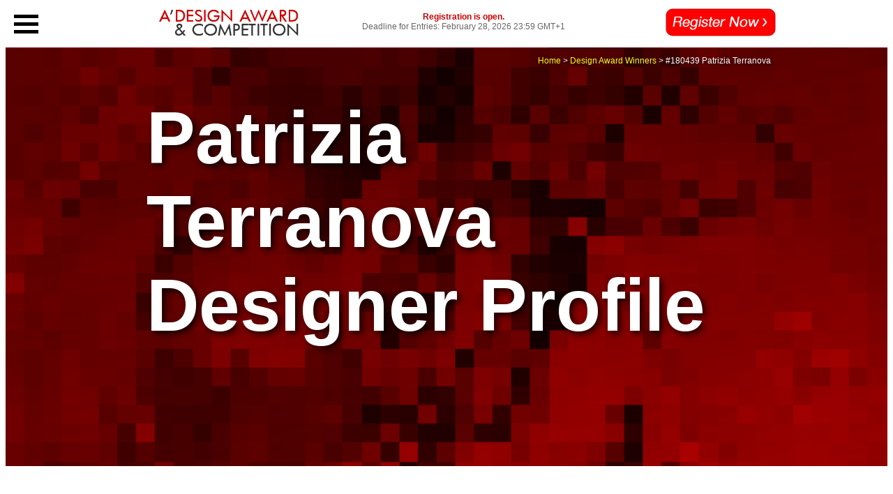

--- FILE ---
content_type: text/html; charset=UTF-8
request_url: https://competition.adesignaward.com/gooddesigner.php?profile=180439
body_size: 4582
content:
<!DOCTYPE html PUBLIC "-//W3C//DTD XHTML 1.0 Transitional//EN" "http://www.w3.org/TR/xhtml1/DTD/xhtml1-transitional.dtd">
<html xmlns="http://www.w3.org/1999/xhtml">
<head>
<meta http-equiv="Content-Type" content="text/html; charset=utf-8" />
<title>A' Design Award and Competition - Patrizia Terranova Designer Profile</title>
<meta name="keywords" content="Patrizia Terranova, Patrizia Terranova of Patrizia Terranovae"> 
<meta name="description" content="Discover Patrizia Terranova of Patrizia Terranova at A' Design Award and Competition"> 
<meta name="author" content="A' Design Award & Competition" /> 
<meta name="robots" content="index,follow" /> 
<meta property="og:locale" content="en_US">    
<meta property="og:title" content="Patrizia Terranova Designer Profile" />
<meta property="og:description" content="Discover Patrizia Terranova of Patrizia Terranova at A' Design Award and Competition">    
<meta property="og:type" content="profile" />
<meta property="og:url" content="https://competition.adesignaward.com/gooddesigner.php?profile=180439" />
<meta property="og:site_name" content="A' Design Award">
 
    
<meta name="twitter:card" content="summary_large_image">
<meta name="twitter:creator" content="@adesignaward">
<meta name="twitter:site" content="@adesignaward">
<meta name="twitter:label1" content="Written by">
<meta name="twitter:data1" content="Patrizia Terranova">
<meta name="twitter:label2" content="Est. reading time">
<meta name="twitter:data2" content="2 minutes">
    
<link rel="shortcut icon" href="favicon.ico"> 
<link href="competition.css" rel="stylesheet" type="text/css" />
<link href="https://fonts.googleapis.com/icon?family=Material+Icons" rel="stylesheet">
<script src="competition.js" language="javascript" type="text/javascript"></script>
</head>
<body><div id="headers"></div><script src="headers2.php" type="text/javascript"></script>
<input type="hidden" name="menu-display-status" id="menu-display-status" value="1">		
<div class="menu-container" onclick="MenuToggle(this)">
  <div class="menu-location">
		<div class="menu-bar1"></div>
		<div class="menu-bar2"></div>
		<div class="menu-bar3"></div>
	</div>
</div>
<div class="universe">
<div class="something" id="xsomething">
	<div id="loginstatusinmenu"></div><script src="login-status2.php" type="text/javascript"></script>
	<div class="sacredmenuitemcontainer"><table><tr><td><i class="material-icons md-48">add_circle</i></td><td><div class="sacredmenuitem"><a href="award-registration.php" class="blacklink">Registration</a></div></td></tr></table></div>
	<div class="sacredmenuitemcontainer"><table><tr><td><i class="material-icons md-48">school</i></td><td><div class="sacredmenuitem"><a href="award-winners.php" class="blacklink">Winner Designs</a></div></td></tr></table></div>
	<div class="sacredmenuitemcontainer"><table><tr><td><i class="material-icons md-48">playlist_add_check</i></td><td><div class="sacredmenuitem"><a href="/categories" class="blacklink">Award Categories</a></div></td></tr></table></div>	
	<div class="sacredmenuitemcontainer"><table><tr><td><i class="material-icons md-48">photo_camera</i></td><td><div class="sacredmenuitem"><a href="press-room.html" class="blacklink">Press Room</a></div></td></tr></table></div>
	<div class="sacredmenuitemcontainer"><table><tr><td><i class="material-icons md-48">gavel</i></td><td><div class="sacredmenuitem"><a href="award-jury.html" class="blacklink">Grand Jury Panel</a></div></td></tr></table></div>	
	<div class="sacredmenuitemcontainer"><table><tr><td><i class="material-icons md-48">contact_support</i></td><td><div class="sacredmenuitem"><a href="get-support.html" class="blacklink">Get Support</a></div></td></tr></table></div>
	<div class="sacredmenuitemcontainer"><table><tr><td><i class="material-icons md-48">favorite</i></td><td><div class="sacredmenuitem"><a href="design-award-prize.html" class="blacklink">Design Prize</a></div></td></tr></table></div>
	<div class="sacredmenuitemcontainer"><table><tr><td><i class="material-icons md-48">euro_symbol</i></td><td><div class="sacredmenuitem"><a href="entry-fees.html" class="blacklink">Costs and Fees</a></div></td></tr></table></div>
	<div class="sacredmenuitemcontainer"><table><tr><td><i class="material-icons md-48">class</i></td><td><div class="sacredmenuitem"><a href="design-award-dates.html" class="blacklink">Dates and Deadlines</a></div></td></tr></table></div>
	<div class="sacredmenuitemcontainer"><table><tr><td><i class="material-icons md-48">shopping_cart</i></td><td><div class="sacredmenuitem"><a href="design-award-store.html" class="blacklink">Design Store</a></div></td></tr></table></div>
	<div class="sacredmenuitemcontainer"><table><tr><td><i class="material-icons md-48">assignment</i></td><td><div class="sacredmenuitem"><a href="terms-and-conditions.html" class="blacklink">Terms &amp; Conditions</a></div></td></tr></table></div>
</div>
<div class="everything" id="xeverything">
<div class="supertitlesupercontainer" style="background:  url('./background-image-pixellated.php?ID=56820'); background-size: cover; transition:all 3s ease-in-out; background-position: bottom;" id="xsupertitlebackground"><div class="supertitlemask-start" id="xsupertitlemask">
<div class="supertitlecontainer">
<div class="superpagetitle">Patrizia Terranova Designer Profile</div>
<div class="breadcrumbs"><a href="index.html">Home</a> &gt; <a href="award-winners.php">Design Award Winners</a> &gt; #180439 Patrizia Terranova</div>
</div>
</div>
</div>
<div class="supertitlepadding"></div>
<div class="bodysupercontainer">
<div class="bodycontainer">
<div class="bodyquicksummary">
	Patrizia Terranova is the award-winning designer of the Manifestation  canvas artwork .	</div>	
	<div class="tagline">Patrizia Terranova</div>
  <div style="padding:20px;">
    <hr class="newsline" />
  </div>
<div class="bodytext">
  <p>My name is Patrizia Terranova (nee De Maria).
I am an enthusiastic mother of 4 beautiful children who light up my life every day. I am a loving wife to a beautiful man. I am excited about the future and incorporating my skill as an artist into my life  (once again)- turning my passion for art into something more- a way to positively influence the world and help to brighten spaces, to let the positive energy shine through. 
People ask- &quot;Do you still paint?&quot;- Its not : &quot;Am I still an artist?&quot; - I was born with this passion - and I will forever have it. Its not something that I do, it&#039;s something that I AM.</p>
</div>
<div class="squarebottoncontainer">
	<div class="squarebottonrestrainer">
	<a href="designer.php?profile=180439" class="animated-square-button victoria-one">Designer Profile</a>
	</div>
</div>
</div>
</div>	

	
	
	
	
				<div class="supertitlepadding"></div>	
		<div class="bodysupercontainer">
		<div class="bodycontainer">
		<a href='gooddesign.php?ID=56820'><img src="award-winner-design.php?ID=56820" width="860" height="860" alt="Manifestation  canvas artwork " /></a>
		</div>
		</div>
			
	
		
	
	

	
	
	
	
	
<div class="supertitlepadding"></div>
<div id="sociallinks"></div>
<script src="socials.php" type="text/javascript"></script>
<div id="newsstatus"></div>
<script src="news-status2.php" type="text/javascript"></script>
<!-- designer schema -->
<script type="application/ld+json">
	{
		"@context":"https://schema.org",
		"@type":"Article",
		"name":"Patrizia Terranova",
		"url":"https://competition.adesignaward.com/designer.php?profile=180439",
		"sameAs":"https://designers.org/!180439",
		"mainEntity":"https://designers.org/!180439",
		"author":{
			"@type":"Person",
			"name":"Patrizia Terranova"
			},
		"publisher":{
			"@type":"Organization",
			"name":"A' Design Award & Competition SRL",
			"logo":{
				"@type":"ImageObject",
				"url":"https://competition.adesignaward.com/images/a-design-awards-logo.png"
				}
			},
		"datePublished":"2017-02-24T13:16:56+01:00",
		"dateModified":"2025-05-23T11:38:17+02:00",
				"headline":"Patrizia Terranova Profile"
	}
</script>      
<!-- design award schema -->
<script type="application/ld+json">
	{
		"@context": "https://schema.org",
		"@id": "https://competition.adesignaward.com/#organization",
		"@type": "Organization",
		"name": "A' Design Award",
		"url": "https://competition.adesignaward.com/",
		"logo": "https://competition.adesignaward.com/images/a-design-awards-logo.png",
		"subOrganization": {
			"@type": "Organization",
			"name": "A' Design Award Support",
			"url": "http://competition.adesignaward.com/get-support.html",
	    "@id": "http://competition.adesignaward.com/get-support.html#organization"
		},
		"contactPoint": [
			{
				"@type": "ContactPoint",
				"telephone": "+390314972900",
				"contactType": "sales",
				"areaServed": "Worldwide"
			},
			{
				"@type": "ContactPoint",
				"telephone": "+390314972900",
				"contactType": "technical support",
				"areaServed": "Worldwide",
				"availableLanguage": ["EN", "IT"]
			},
			{
				"@type": "ContactPoint",
				"telephone": "+390314972900",
				"contactType": "customer support",
				"areaServed": "Worldwide",
				"availableLanguage": ["EN", "IT"]
			}
		],
		"sameAs": [
			"http://www.wikidata.org/entity/Q6050120",
			"https://www.youtube.com/c/ADesignAward",
			"https://www.linkedin.com/company/adesignaward",
			"https://www.facebook.com/adesigncompetition",
			"https://www.instagram.com/adesigncompetition",
			"https://www.twitter.com/adesignaward"
		]
	}
</script>
<script type="application/ld+json">
	{
		"@context": "http://schema.org",
		"@id": "https://competition.adesignaward.com/#webpage",
		"@type": "WebPage",
		"url": "https://competition.adesignaward.com/",
		"name": "A' Design Award"
	}
</script>
<!-- award for good design -->
<!-- Share, Follow and ADD -->
<!-- Share, Follow and ADD Finish -->
	
<div class="supertitlepadding"></div>
<div class="footer"> <div class="tagline">Learn More and Discover</div>
  <div style="padding:20px;">
    <hr class="newsline" />
  </div>
  <div class="footersupercontainer">
<div class="footermaincontainer">
		    <div class="footercontainer"><div class="footersubcontainer">
			  <div class="footertagline">A' DESIGN AWARD</div>
			  <a href="theaward.html">THE AWARD</a><br />
		      <a href="ada-categories.php">CATEGORIES</a><br />
		      <a href="registration.php">REGISTRATION</a><br />
		      <a href="submityourwork.html">SUBMIT YOUR WORK</a><br />
		      <a href="entryinstructions.html">ENTRY INSTRUCTIONS</a><br />
		      <a href="termsandconditions.html">TERMS &amp; CONDITIONS</a><br />
		      <a href="publications.html">PUBLICATIONS</a><br />
		      <a href="datesandfees.html">DATES &amp; FEES</a><br />
		      <a href="methodology.html">METHODOLOGY</a><br />
		      <a href="contact.html">CONTACT</a><br />
		      <a href="winners.php">WINNERS</a><br />
		      <a href="press.html">PRESS ROOM</a><br />
		      <a href="get-involved.html">GET INVOLVED</a><br />
		      <a href="design-prize.html">DESIGN PRIZE</a><br />
		      <a href="design-store.html" rel="nofollow" target="_blank">DESIGN STORE</a>
	        </div></div>
		    <div class="footercontainer"><div class="footersubcontainer">
            <div class="footertagline">BENEFITS</div>
            <a href="design-prize.html">THE DESIGN PRIZE</a><br />
              <a href="winnersservices.html">WINNERS SERVICES</a> <br />
              <a href="extensive-pr-campaign.html">PR CAMPAIGN</a><br />
              <a href="press-release-preparation.html">PRESS RELEASE</a><br />
              <a href="media-communication.html">MEDIA CAMPAIGNS</a><br />
              <a href="design-award-trophy.html">AWARD TROPHY</a><br />
              <a href="design-award-certificate.html">AWARD CERTIFICATE</a><br />
              <a href="design-award-logo.html">AWARD WINNER LOGO</a><br />
              <a href="prime-design-mark.html">PRIME DESIGN MARK</a><br />
              <a href="design-award-sale-listing.html">BUY &amp; SELL DESIGN</a><br />
              <a href="design-award-business-network.html">DESIGN BUSINESS NETWORK</a><br />
              <a href="design-award-supplement.html">AWARD SUPPLEMENT</a>
			  </div></div>
		    <div class="footercontainer"><div class="footersubcontainer">
			  <div class="footertagline">METHODOLOGY</div>
			  <a href="jury.html"> DESIGN AWARD JURY</a> <br />
		      <a href="preliminary-checks.html">PRELIMINARY SCORE</a><br />
		      <a href="votingsystem.html">VOTING SYSTEM</a><br />
		      <a href="evaluationcriteria.html">EVALUATION CRITERIA</a><br />
		      <a href="methodology.html">METHODOLOGY</a> <br />
		      <a href="benefitsforwinners.html">BENEFITS FOR WINNERS</a><br />
		      <a href="privacypolicy.html">PRIVACY POLICY</a> <br />
		      <a href="eligability.html">ELIGIBILITY</a> <br />
		      <a href="scoresheet.html">FEEDBACK</a> <br />
		      <a href="winners-manual.html">WINNERS' MANUAL</a> <br />
		      <a href="proof-of-creation.php">PROOF OF CREATION</a> <br />
		      <a href="winner-kit-contents.html">WINNER KIT CONTENTS</a><br />
		      <a href="grand-jury-and-fair-judging.html">FAIR JUDGING</a><br />
		      <a href="printedition.html">AWARD YEARBOOK</a><br />
		      <a href="design-award-gala-night.html">AWARD GALA NIGHT</a><br />
	        <a href="design-award-exhibition.html">AWARD EXHIBITION</a></div></div><div class="footercontainer"><div class="footersubcontainer">
	<div class="footertagline">MAKING AN ENTRY</div>
	<a href="entryinstructions.html">ENTRY INSTRUCTIONS</a><a href="methodology.html"></a> <br />
	          <a href="registration.php">REGISTRATION</a><br />
	          <a href="ada-categories-list.php"> ALL CATEGORIES</a></div></div>
          <div class="footercontainer"><div class="footersubcontainer">
			  <div class="footertagline">FEES &amp; DATES</div>
            <a href="nofurtherfees.html"> FURTHER FEES POLICY</a><br />
            <a href="payment.html">MAKING A PAYMENT </a> <br />
            <a href="paymentmethods.html">PAYMENT METHODS</a> <br />
            <a href="datesandfees.html">DATES &amp; FEES</a></div></div>
           <div class="footercontainer"><div class="footersubcontainer">
             <div class="footertagline">TRENDS &amp; REPORTS</div>
             <a href="trends.html">DESIGN TRENDS </a><br />
             <a href="designerreports.html">DESIGNER REPORTS</a><br />
             <a href="designerprofiles.html">DESIGNER PROFILES</a> <br />
            <a href="winners-interviews.php">DESIGN INTERVIEWS </a></div></div>
           <div class="footercontainer"><div class="footersubcontainer">
			   <div class="footertagline">ABOUT</div>
              <a href="theaward.html">THE AWARD</a> <br />
              <a href="in-numbers.php">AWARD IN NUMBERS</a> <br />
              <a href="index.html">HOMEPAGE</a> <br />
              <a href="winnerdesigns.html">AWARD WINNING DESIGNS</a> <br />
              <a href="designeroftheyear.php">DESIGNER OF THE YEAR</a> <br />
              <a href="museumofdesign.html">MUSEUM OF DESIGN</a><br />
              <a href="a-prime-clubs.php">PRIME CLUBS</a><br />
              <a href="sitemap.html">SITEMAP</a><br />
              <a href="resources.html">RESOURCE</a></div></div>
          <div class="footercontainer"><div class="footersubcontainer">
			  <div class="footertagline">RANKINGS</div>
              <a href="design-rankings.html#designerrankings">DESIGNER RANKINGS</a><br />
              <a href="design-rankings.html#worlddesignerrankings">WORLD DESIGN RANKINGS</a><br />
              <a href="design-rankings.html#designclassifications">DESIGN CLASSIFICATIONS</a><br />
              <a href="design-rankings.html#populardesigners">POPULAR DESIGNERS</a></div></div>
              <div class="footercontainer"><div class="footersubcontainer">
				  <div class="footertagline">CORPORATE</div>
              <a href="get-involved.html">GET INVOLVED</a><br />
              <a href="sponsoranaward.html">SPONSOR AN AWARD</a> <br />
              <a href="benefitsforsponsors.html">BENEFITS FOR SPONSORS</a>
		    </div></div>
            <div class="footercontainer"><div class="footersubcontainer">
				<div class="footertagline">PRESS</div>
              <a href="downloads.html">DOWNLOADS</a> <br />
              <a href="presskits.html">PRESS-KITS</a> <br />
              <a href="press.php">PRESS PORTAL</a><br />
              <a href="winners.php">LIST OF WINNERS</a><br />
              <a href="publications.html">PUBLICATIONS</a><br />
              <a href="rankings.html">RANKINGS</a><br />
              <a href="call-for-entries.php">CALL FOR ENTRIES</a><br />
              <a href="results-announced.php">RESULTS ANNOUNCEMENT</a>
			</div></div>            <div class="footercontainer">
              <div class="footersubcontainer">
				  <div class="footertagline">GET HELP</div>
              <a href="support.html">CONTACT US</a><br />
              <a href="support.html">GET SUPPORT</a>
              <span style="display:none;"><a href="submit-comment.php?ID=0" rel="nofollow">Submit Comment</a></span>
            </div></div>
            <div class="footercontainer"><div class="footersubcontainer">
				<div class="footertagline">QUICK LINKS</div>
				<a href="theaward.html">THE AWARD</a><br />
				<a href="jury.html">JURY</a><br />
				<a href="ada-categories.php">CATEGORIES</a><br />
				<a href="registration.php">REGISTRATION</a><br />
				<a href="press.html">PRESS</a><br />
				<a href="winners.php">WINNERS</a><br />
				<a href="publications.html">PUBLICATIONS</a><br />
				<a href="datesandfees.html">CALENDAR</a><br />
<a href="entryinstructions.html">ENTRY INSTRUCTIONS</a></div></div>
  </div>	
	</div>	</div>


<div class="supertitlepadding"></div>
<div class="bodysuperimage" style="background-image: url('./backgrounds/background-3840x2560-semigradient-white.fw.png'), url('./backgrounds/Silver-XXS-3840x2560.jpg'); background-blend-mode: normal; background-size: cover; background-position: bottom left"></div>	
	
	</div></div>
	
	
	
<div class="icon-location-off" id="scrollbutton"  >
	<div class="icon-background-off" id="scrollbuttonbackground" onClick="ScrollToTop();">
		<div class="top-icon-off" id="scrolltotopicon">
			
		</div>
	</div>		
</div>
</body>
</html>


--- FILE ---
content_type: text/html; charset=UTF-8
request_url: https://competition.adesignaward.com/login-status2.php
body_size: -52
content:
div = document.getElementById('loginstatusinmenu');
div.innerHTML = '<div class=\"sacredmenuitemcontainer\"><a href=\"https://competition.adesignaward.com/login.php\"><table><tr><td><i class=\"material-icons md-48\">fingerprint</i></td><td><div class=\"sacredmenuitem\">Login</div></td></tr></table></a></div>';


--- FILE ---
content_type: text/html; charset=UTF-8
request_url: https://competition.adesignaward.com/news-status2.php
body_size: 545
content:
div = document.getElementById('newsstatus');
div.innerHTML = '<div class=\'newssupercontainer\'><div class=\'newscontainer\'><div class=\'tagline\'>News <br> Tuesday 20<sup>th</sup> January 2026</div>  <div style=\'padding:20px;\'>    <hr class=\'newsline\' />  </div> <div class=\'newstext\'>  <p>Results will be Announced to Public on April 15, 2026. Visit our winners\' page on April 15, 2026 to see the worlds\' leading designs, ideas, trends and concepts in 2026. </p></div>    <div class=\'tagline\'>Registrations Open</div>  <div style=\'padding:20px;\'>    <hr class=\'newsline\' />  </div><div class=\'newstext\'>  <p>Registration to A\' Design Award &amp; Competition 2025-2026 period is now open. Register and upload your design today to know how good your design is: get a complimentary preliminary score.</p></div><div class=\'squarebottoncontainer\'> <div class=\'squarebottonrestrainer\'> <a href=\'registration.php\' class=\'animated-square-button victoria-one\'>Join Now</a> </div></div></div></div> <div class=\'socialsupercontainer\'>  <div class=\'socialcontainer\'>  <div id=\'socialchannels\'> <a href=\'http://www.facebook.com/pages/A-Design-Award-Competition/29717052973\' target=\'_blank\'><img src=\'svg-icons/brands/facebook.svg\' alt=\'\'  class=\'socialicon\'/></a><a href=\'http://twitter.com/adesignaward\' target=\'_blank\'><img src=\'svg-icons/brands/twitter.svg\' alt=\'\'  class=\'socialicon\'/></a><a href=\'https://www.pinterest.it/adesignaward/\' target=\'_blank\'><img src=\'svg-icons/brands/pinterest.svg\' alt=\'\'  class=\'socialicon\'/></a><a href=\'https://www.instagram.com/adesigncompetition/\' target=\'_blank\'><img src=\'svg-icons/brands/instagram.svg\' alt=\'\' class=\'socialicon\'/></a></div>  <script src=\'socialchannels.php\' type=\'text/javascript\'></script> </div></div>';